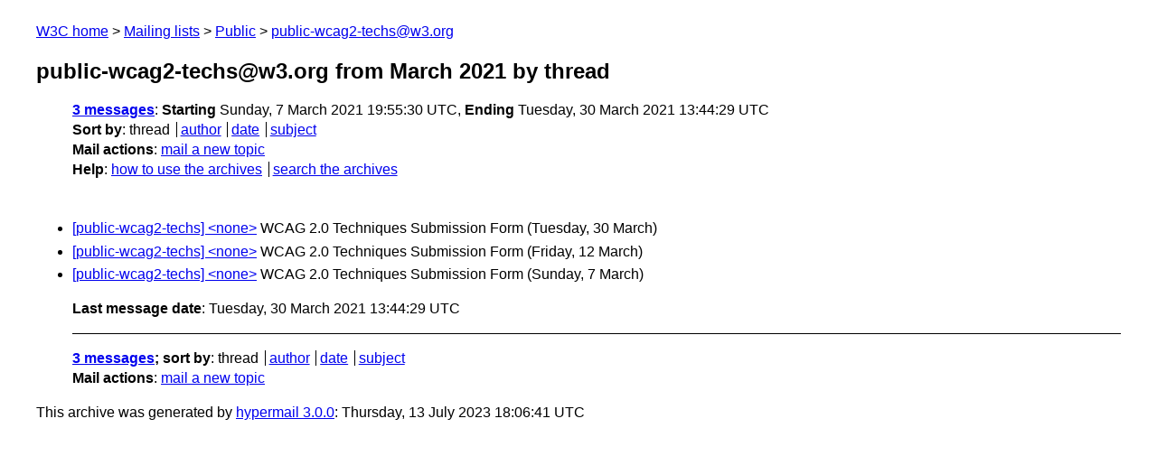

--- FILE ---
content_type: text/html
request_url: https://lists.w3.org/Archives/Public/public-wcag2-techs/2021Mar/thread.html
body_size: 787
content:
<!DOCTYPE html>
<html xmlns="http://www.w3.org/1999/xhtml" lang="en">
<head>
<meta charset="UTF-8" />
<meta name="viewport" content="width=device-width, initial-scale=1" />
<meta name="generator" content="hypermail 3.0.0, see https://github.com/hypermail-project/hypermail/" />
<title>public-wcag2-techs@w3.org from March 2021: by thread</title>
<meta name="Subject" content="by thread" />
<meta name="robots" content="noindex" />
<link rel="stylesheet" title="Normal view" href="/assets/styles/public.css" />
<link rel="help" href="/Help/" />
<link rel="start" href="../" title="public-wcag2-techs@w3.org archives" />
<script defer="defer" src="/assets/js/archives.js"></script>
</head>
<body class="index">
<header class="head">
<nav class="breadcrumb" id="upper">
  <ul>
    <li><a href="https://www.w3.org/">W3C home</a></li>
    <li><a href="/">Mailing lists</a></li>
    <li><a href="../../">Public</a></li>
    <li><a href="../" rel="start">public-wcag2-techs@w3.org</a></li>
  </ul>
</nav>
<h1><span class="archive-label">public-wcag2-techs@w3.org from March 2021</span> by thread</h1>
<nav id="navbar">
<ul class="hmenu_container">
<li><span class="heading"><a href="#first">3 messages</a></span>: <span class="heading">Starting</span> Sunday,  7 March 2021 19:55:30 UTC, <span class="heading">Ending</span> Tuesday, 30 March 2021 13:44:29 UTC</li>
<li><span class="heading">Sort by</span>: <ul class="hmenu"><li>thread</li>
<li><a href="author.html" rel="alternate">author</a></li>
<li><a href="index.html" rel="alternate">date</a></li>
<li><a href="subject.html" rel="alternate">subject</a></li>
</ul></li>
<li><span class="heading">Mail actions</span>: <ul class="hmenu"><li><a href="mailto:public-wcag2-techs&#x40;&#0119;&#0051;&#0046;&#0111;&#0114;&#0103;">mail a new topic</a></li></ul></li>
<li><span class="heading">Help</span>: <ul class="hmenu">
    <li><a href="/Help/" rel="help">how to use the archives</a></li>
    <li><a href="https://www.w3.org/Search/Mail/Public/search?type-index=public-wcag2-techs&amp;index-type=t">search the archives</a></li>
</ul>
</li></ul>
</nav>
</header>
<main class="messages-list">
<h2 id="first" class="theading"><a id="msg2" href="0002.html">[public-wcag2-techs] &lt;none&gt;</a> <span class="messages-list-author">WCAG 2.0 Techniques Submission Form</span> <span class="messages-list-date">(Tuesday, 30 March)</span></h2>
<h2 class="theading"><a id="msg1" href="0001.html">[public-wcag2-techs] &lt;none&gt;</a> <span class="messages-list-author">WCAG 2.0 Techniques Submission Form</span> <span class="messages-list-date">(Friday, 12 March)</span></h2>
<h2 class="theading"><a id="msg0" href="0000.html">[public-wcag2-techs] &lt;none&gt;</a> <span class="messages-list-author">WCAG 2.0 Techniques Submission Form</span> <span class="messages-list-date">(Sunday,  7 March)</span></h2>
<p id="end" class="last-message-date"><span class="heading">Last message date</span>: Tuesday, 30 March 2021 13:44:29 UTC</p>
</main>
<footer class="foot">
<nav id="navbarfoot">
<ul class="hmenu_container">
<li><span class="heading"><a href="#first">3 messages</a>; sort by</span>:
<ul class="hmenu">
<li>thread</li>
<li><a href="author.html">author</a></li>
<li><a href="index.html">date</a></li>
<li><a href="subject.html">subject</a></li>
</ul>
</li><li><span class="heading">Mail actions</span>: <ul class="hmenu"><li><a href="mailto:public-wcag2-techs&#x40;&#0119;&#0051;&#0046;&#0111;&#0114;&#0103;">mail a new topic</a></li></ul></li>
</ul>
</nav>
<!-- trailer="footer" -->
<p class="colophon">
This archive was generated by <a href="https://github.com/hypermail-project/hypermail/">hypermail 3.0.0</a>: Thursday, 13 July 2023 18:06:41 UTC
</p>
</footer>
</body>
</html>
